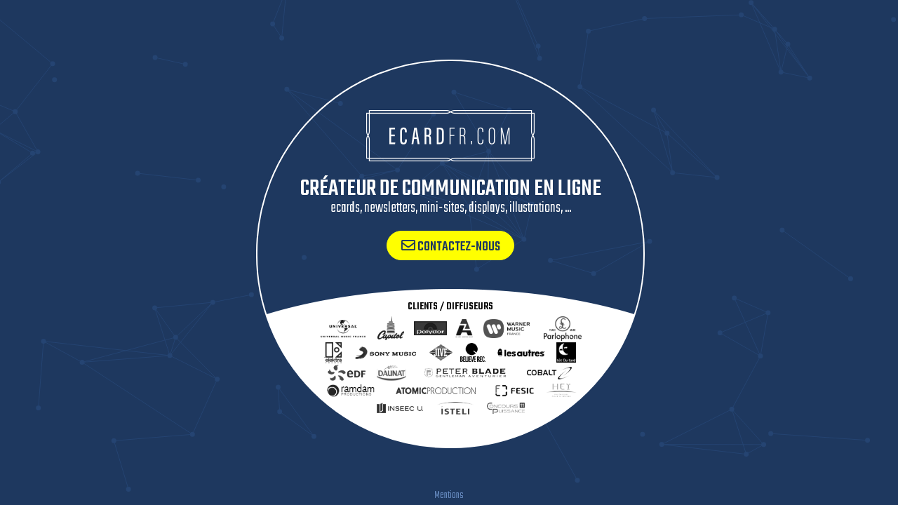

--- FILE ---
content_type: text/html
request_url: https://www.ecardfr.com/
body_size: 1912
content:
<!doctype html>
<html>
<head>
<!-- Global site tag (gtag.js) - Google Analytics -->
<script async src="https://www.googletagmanager.com/gtag/js?id=UA-2722033-16"></script>
<script>
  window.dataLayer = window.dataLayer || [];
  function gtag(){dataLayer.push(arguments);}
  gtag('js', new Date());

  gtag('config', 'UA-2722033-16');
</script>
<meta charset="UTF-8">
<meta name="viewport" content="width=device-width, initial-scale=1.0">
<title>ECARDfr.com | créateur de communications en ligne</title>
<link href="https://fonts.googleapis.com/css?family=Teko:300,500" rel="stylesheet">
<link href="ext/style.css" rel="stylesheet" type="text/css">
<script src="https://ajax.googleapis.com/ajax/libs/jquery/3.0.0/jquery.min.js"></script>
<script src="ext/jquery.validate.min.js"></script>
<script src="ext/jquery.particleground.min.js"></script>
<script  src="ext/index.js"></script>
<link rel="stylesheet" href="https://use.fontawesome.com/releases/v5.7.1/css/all.css" integrity="sha384-fnmOCqbTlWIlj8LyTjo7mOUStjsKC4pOpQbqyi7RrhN7udi9RwhKkMHpvLbHG9Sr" crossorigin="anonymous">
<script>
document.addEventListener('DOMContentLoaded', function () {
  particleground(document.getElementById('particles'), {
    dotColor: '#254472',
    lineColor: '#254472'
  });
  var intro = document.getElementById('intro');
  intro.style.marginTop = - intro.offsetHeight / 2 + 'px';
}, false);
</script>
</head>

<body>
<div id="particles">
  <div id="general-wrapper" class="flip">
    <div class="card">
      <div id="front" class="face front">
        <h1><img src="imgs/logo-EcardFr-blanc.png" width="320" height="97" alt="ECARDfr.com"/></h1>
        <h2><strong>Créateur de communication en ligne</strong><br>
          ecards, newsletters, mini-sites, displays, illustrations, ...</h2>
        <div id="btn"><a href="#"><em class="far fa-envelope"></em> Contactez-nous</a></div>
        <div id="customers">
          <h3>Clients / Diffuseurs</h3>
          <span><img src="imgs/logos/Umf.png" width="85" height="33" alt="Universal"/></span><span><img src="imgs/logos/capitol.png" width="51" height="45" alt="Capitol"/></span><span><img src="imgs/logos/polydor.png" width="62" height="27" alt="Polydor"/></span><span><img src="imgs/logos/Az.png" width="34" height="35" alt="Az"/></span><span><img src="imgs/logos/WarnerM.png" width="87" height="36" alt="Warner Music France"/></span><span><img src="imgs/logos/Parlophone.png" width="72" height="46" alt="Parlophone"/></span><span><img src="imgs/logos/Elektra.png" width="33" height="40" alt="Elektra"/></span><span><img src="imgs/logos/SonyM.png" width="116" height="24" alt="Sony Music"/></span><span><img src="imgs/logos/Jive.png" width="43" height="31" alt="Jive"/></span><span><img src="imgs/logos/Believe.png" width="48" height="35" alt="Believe Rec"/></span><span><img src="imgs/logos/LesAutres.png" width="90" height="16" alt="Les Autres"/></span><span><img src="imgs/logos/TotOuTard.png" width="38" height="38" alt="Tôt ou tard"/></span><span><img src="imgs/logos/Edf.png" width="72" height="31" alt="Edf"/></span><span><img src="imgs/logos/Daunat.png" width="56" height="32" alt="Daunat"/></span><span><img src="imgs/logos/PeterBlade.png" width="154" height="17" alt="Peter Blade"/></span><span><img src="imgs/logos/Cobalt.png" width="86" height="24" alt="Cobalt"/></span><span><img src="imgs/logos/Ramdam.png" width="90" height="24" alt="Ramdam Productions"/></span><span><img src="imgs/logos/Atomic.png" width="152" height="13" alt="Atomic Productions"/></span><span><img src="imgs/logos/Fesic.png" width="73" height="21" alt="Fesic"/></span><span><img src="imgs/logos/Hei.png" width="59" height="25" alt="Hei"/></span><span><img src="imgs/logos/Inseec.png" width="87" height="20" alt="Inseec"/></span><span><img src="imgs/logos/Istelli.png" width="71" height="24" alt="Isteli"/></span><span><img src="imgs/logos/CP11.png" width="73" height="21" alt="Concours Puissance 11"/></span></div>
      </div>
      <div class="face back" id="back">
        <div id="close"><a href="#"><i class="far fa-times-circle"></i> Retour</a></div>
        <h1><img src="imgs/logo-EcardFr-noir.png" width="320" height="97" alt="ECARDfr.com"/></h1>
        <h2> Besoin d’une communication rapide, simple et efficace ! <strong>écrivez-nous</strong></h2>
        <form action="phpmailer.php" method="post" id="form">
          <div class="inputby2">    
            <label for="nom">Nom :</label>
            <input type="text" id="nom" name="form_name" placeholder="Nom *">
              </div>
          <div class="inputby2">
            <label for="courriel">Courriel :</label>
            <input type="email" id="courriel" name="form_email" placeholder="Email *">
              </div>
          <div>
            <label for="message">Message :</label>
            <textarea id="message" name="form_msg" placeholder="Message *"></textarea>
              </div>
          <div class="checkbox">
            <label class="label-clear"><input type="checkbox" id="rgpd" name="rgpd" value="rgpd_ok">
            <span>En soumettant ce formulaire, j'accepte que les informations saisies<br>
            soient utilisées pour me recontacter. *</span></label></div>
          <div class="button">
            <button type="submit">Envoyer</button>
          </div>
        </form>
      </div>
    </div>
  </div>
</div>
<div id="mentions"><a href="mentions.html" target="_blank">Mentions</a></div>
</body>
</html>


--- FILE ---
content_type: text/css
request_url: https://www.ecardfr.com/ext/style.css
body_size: 1546
content:
@charset "UTF-8";
* {
  margin: 0;
  padding: 0;
  border: 0;
  outline: 0;
}
h1, h2, h3, h4, h5, h6 {
  font-size: 100%;
}
em {
  font-style: italic;
}
strong {
  font-weight: bold;
}
ul, ol {
  list-style: none;
}
img, fieldset {
  border: 0;
}
a {
  color: #333333;
  text-decoration: none;
}
a:hover {
  text-decoration: underline;
}
html {
  height: 100%;
}
body {
  background-color: #1e385f;
  height: 100%;
  min-height: 650px;
  font-family: 'Teko', sans-serif;
  font-weight: 300;
  color: #fff;
  position: relative;
}
#particles {
  position: relative;
  min-height: 100%;
  height: 100%;
}
#general-wrapper {
  position: absolute;
  width: 550px;
  height: 550px;
  top: 50%;
  left: 50%;
  margin-top: -275px;
  margin-left: -275px;
  text-align: center;
}
#general-wrapper:hover .front, #general-wrapper:hover .back {
  box-shadow: 0px 0px 100px rgba(0,0,0,0.5);
}
h1 {
  text-align: center;
  padding: 70px 0 20px;
}
h1 img {
  width: 240px;
  height: auto;
}
h2 {
  font-size: 22px;
  font-weight: 300;
  line-height: 24px;
}
h2 strong {
  font-size: 34px;
  letter-spacing: 0px;
  font-weight: 500;
  text-transform: uppercase;
}
/* ------------------------- */
#btn {
  height: 60px;
  margin: 20px 0 0px;
}
#btn a {
  display: block;
  color: #1E385F;
  font-size: 20px;
  text-transform: uppercase;
  text-decoration: none;
  margin: 0 auto;
  width: 180px;
  height: 40px;
  line-height: 45px;
  font-weight: 500;
  background-color: #ff0;
  border-radius: 21px;
  transition: 500ms;
  border: 1px solid #ff0;
}
#btn a i {
  font-size: 20px;
  transform: translate(-1px, 1px);
}
#btn a:hover {
  border-radius: 0px;
  border: 1px solid #fff;
  background-color: #192F50;
  color: #fff;
  box-shadow: 0 0 50px rgba(0,0,0,0.5);
}
/* ------------------------- */
#customers {
  margin: 22px auto 0;
  padding: 15px 10px 10px;
  width: 75%;
}
#customers h3 {
  color: #000;
  font-size: 16px;
  font-weight: 500;
  text-transform: uppercase;
}
#customers span {
  display: inline-block;
  margin: 2px 0 0;
}
#customers img {
  vertical-align: middle;
  width: 75%;
  height: auto;
  filter: grayscale(100%);
  transition: 0.5s;
}
#customers img:hover {
  filter: grayscale(0%);
}
/* ------------------------- */
#back {
  position: relative;
}
#back #close {
  font-size: 20px;
  margin: 10px auto 0;
}
#back h1 {
  padding-top: 30px;
}
#back h2, #back h2 strong {
  font-size: 22px;
}
#back form {
  width: 90%;
  margin: 20px auto 0;
  background-color: #fff;
}
#back label {
  display: none;
}
#back .label-clear {
  display: block;
}
#back input {
  border: 0;
  border-bottom: 1px solid #000;
}
.inputby2 {
  display: inline-block;
  width: 240px;
}
.inputby2 input {
  width: 215px;
  height: 24px;
  line-height: 24px;
  font-size: 16px;
  font-family: 'Teko', sans-serif;
  font-weight: 300;
  margin: 0 0 20px 0;
  padding: 0;
}
#back textarea {
  width: 450px;
  border: 1px solid #000;
  height: 135px;
  line-height: 22px;
  font-size: 16px;
  font-family: 'Teko', sans-serif;
  font-weight: 300;
  margin: 0;
  resize: none;
}
#back .checkbox {
  font-size: 14px;
  line-height: 16px;
  margin: 10px 0 0;
}
.checkbox input + span {
}
#back button {
  cursor: pointer;
  margin: 10px 0 0;
  height: 40px;
  width: 100px;
  color: #000;
  background-color: #FF0;
  line-height: 44px;
  font-size: 20px;
  font-family: 'Teko', sans-serif;
  font-weight: 500;
  text-transform: uppercase;
  border-radius: 20px;
  border: 1px solid #E5E505;
}
#back .error {
  border-color: #f00;
  border-width: 2px;
}
.checkbox input.error {
  outline: 1px solid #f00;
}
.checkbox label.error + span {
  color: #f00!important;
}
#nom-error, #courriel-error, #message-error, #rgpd-error {
  display: none!important;
}
#send_ok {
  color: #46AC28;
  margin-top: 50px;
}
#send_ok h2 {
  font-size: 22px;
  line-height: 28px;
  font-weight: 300;
}
#send_ok h2 strong {
  font-weight: 700;
}
/* ------------------------- */
#mentions {
  position: absolute;
  bottom: 2px;
  left: 50%;
  transform: translate(-50%, 0);
  z-index: 100;
}
#mentions a {
  color: #678BC1;
}
#mentions a:hover {
  color: #7DA2D8;
}
/* ------------------------- */
.flip {
  -webkit-perspective: 1600;
  width: 500px;
  height: 500px;
  position: relative;
  margin: 50px auto;
}
.flip .card.flipped {
  -webkit-transform: rotatey(-180deg);
  transform: rotatey(-180deg);
}
.flip .card {
  width: 100%;
  height: 100%;
  -webkit-transform-style: preserve-3d;
  -webkit-transition: 0.5s;
}
.flip .card .face {
  border-radius: 275px;
  border: 2px solid #fff;
  width: 100%;
  height: 100%;
  position: absolute;
  -webkit-backface-visibility: hidden;
  z-index: 2;
  transition: box-shadow 1s;
  overflow: hidden;
}
.flip .card .front {
  position: absolute;
  background-color: #1e385f;
  background: url("../imgs/bg-circle.png") no-repeat;
  background-position: center 325px;
}
.flip .card .back {
  -webkit-transform: rotatey(-180deg);
  transform: rotatey(-180deg);
  background: #fff;
  color: #000;
  transition: box-shadow 1s;
}

@media only screen and (max-width:550px) {
body {
  min-height: 700px;
}
h2 {
  width: 95%;
  margin: 0 auto;
}
#general-wrapper {
  width: 100%;
  height: inherit;
  margin: 0!important;
  top: 0;
  left: 0;
}
.flip {
  width: 100%;
  height: auto;
}
.flip .card .face {
  border-radius: 0;
  border: none;
  width: 100%;
  height: inherit;
}
.flip .card .front {
  background-position: center 325px;
}
#customers {
  margin: 22px auto 0;
  padding: 15px 10px 10px;
  width: 90%;
}
#back form {
  width: 90%;
  margin: 0 auto 0;
}
#back textarea {
  width: 90%;
}
.inputby2 {
  width: 100%!important;
  margin: 0 auto;
}
.inputby2 input {
  display: block;
  width: 280px!important;
  margin: 0 auto 0!important;
}
}

@media only screen and (max-width:420px) {
.flip .card .front {
  background-position: center 345px;
}
}

@media only screen and (max-width:320px) {
body {
  width: 320px;
  min-height: 700px;
}
.flip .card .front {
  background-position: center 370px;
}
}


--- FILE ---
content_type: application/javascript
request_url: https://www.ecardfr.com/ext/index.js
body_size: 418
content:
$(function () {
  $('#general-wrapper #btn a').bind({
    click: function () {
      $('#general-wrapper .card').toggleClass('flipped');
      return false;
    }
  });
  $('#close').bind({
    click: function () {
      if ($('#general-wrapper .card').hasClass('flipped')) {
        $('.card').removeClass('flipped');
      }
    }
  });
  $("#form").validate({
    ignore: ":hidden",
    rules: {
      form_name: {
        required: true
      },
      form_email: {
                'required': true,
        'email': true,
        'maxlength': 255
      },
      form_msg: {
        required: true
      },
      'rgpd': {
        'required': true
      }
    },
    submitHandler: function (form) {
      $.ajax({
        type: "POST",
        url: "php-mailer.php",
        data: $(form).serialize(),
        success: function () {
          $(form).html("<div id='send_ok'></div>");
          $('#send_ok').html("<h2>Message envoyé<br>Merci, nous vous répondrons dans les plus brefs délais</h2>")
            .hide()
            .fadeIn(1500, function () {
              $('#send_ok').append('<i class="fas fa-check"></i>');
            });
        }
      });
      return false;
    }
  });
});
